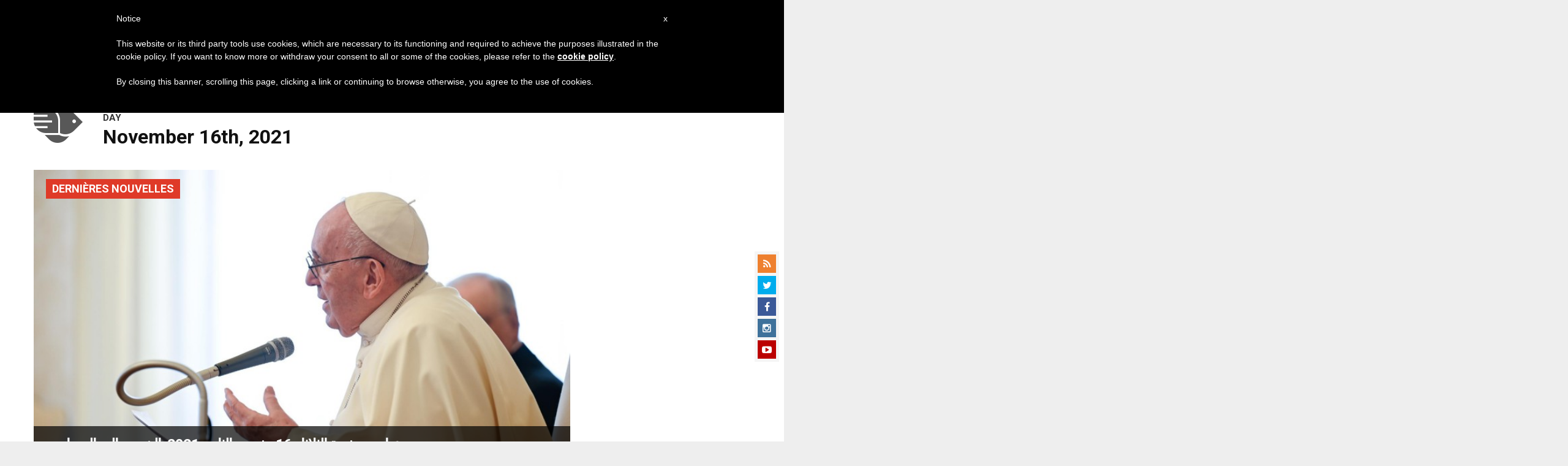

--- FILE ---
content_type: text/html; charset=utf-8
request_url: https://www.google.com/recaptcha/api2/aframe
body_size: 268
content:
<!DOCTYPE HTML><html><head><meta http-equiv="content-type" content="text/html; charset=UTF-8"></head><body><script nonce="MixMP1YGJeXHGAYUl7KIIg">/** Anti-fraud and anti-abuse applications only. See google.com/recaptcha */ try{var clients={'sodar':'https://pagead2.googlesyndication.com/pagead/sodar?'};window.addEventListener("message",function(a){try{if(a.source===window.parent){var b=JSON.parse(a.data);var c=clients[b['id']];if(c){var d=document.createElement('img');d.src=c+b['params']+'&rc='+(localStorage.getItem("rc::a")?sessionStorage.getItem("rc::b"):"");window.document.body.appendChild(d);sessionStorage.setItem("rc::e",parseInt(sessionStorage.getItem("rc::e")||0)+1);localStorage.setItem("rc::h",'1769206966009');}}}catch(b){}});window.parent.postMessage("_grecaptcha_ready", "*");}catch(b){}</script></body></html>